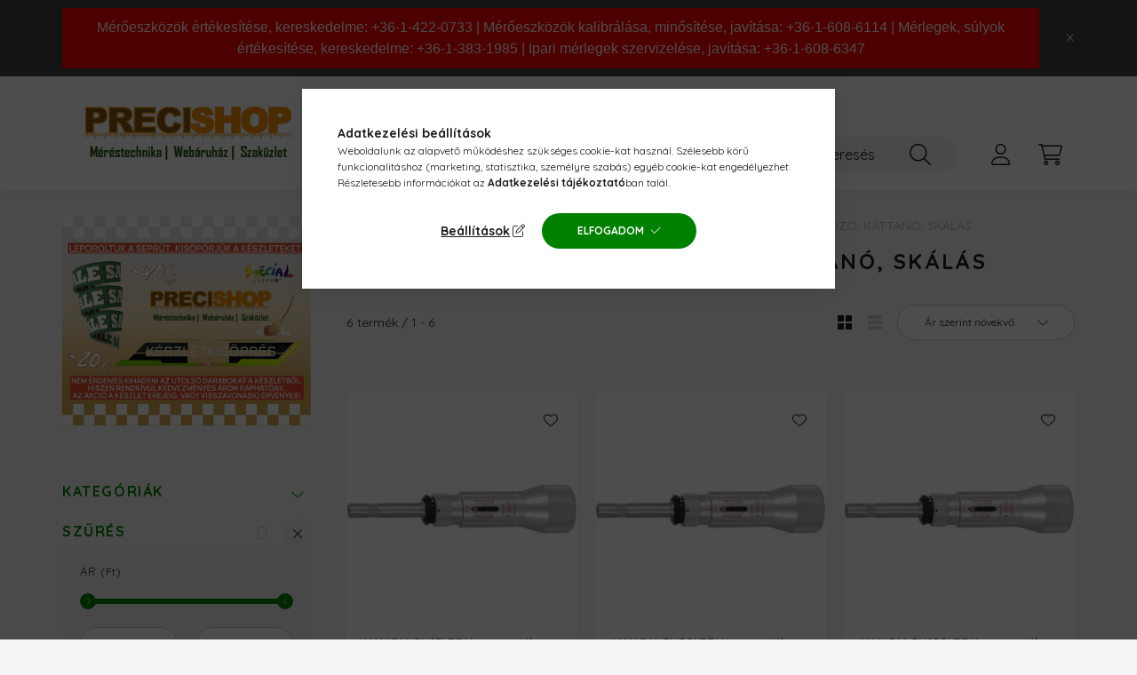

--- FILE ---
content_type: text/html; charset=UTF-8
request_url: https://precishop.hu/shop_ajax/ajax_box_top.php?box_id=&unas_page=1&cat_endid=560657&get_ajax=1&shop_id=7644&lang_master=hu
body_size: 2156
content:









		


	


	
	<div class=" products js-products type--1 carousel carousel-box_prod_top" >
												
			<article class="carousel-cell  product js-product " data-sku="56071010" id="box_prod_top_1">
				<div class="product__inner">
												<div class="product__img-outer">
						<div class="product__img-wrap product-img-wrapper">
							<div class="product__badges">
																																																																	</div>
							<div class="product__badges2">
																        <div class="product__badge-index badge badge--index">1.</div>
    							</div>
																<a class="product_link_promo" data-sku="56071010" href="https://precishop.hu/Mib_06071010_magnestalpas_meroora_allvany" title="MIB 06071010 Mágnestalpas mérőóra állvány">
								<picture>
																		<source srcset="https://precishop.hu/main_pic/space.gif" data-srcset="https://precishop.hu/img/7644/56071010/280x280,r/56071010.webp?time=1425480398 1x" />
									<img class="product__img product-img js-main-img lazyload" width="280" height="280"
										 src="https://precishop.hu/main_pic/space.gif"
										 data-src="https://precishop.hu/img/7644/56071010/280x280,r/56071010.webp?time=1425480398"
										 alt="MIB 06071010 Mágnestalpas mérőóra állvány"
										 title="MIB 06071010 Mágnestalpas mérőóra állvány"
										 id=""
									/>
								</picture>
							</a>
							<div class="product__badges3">
																							</div>
						</div>
													</div>
					<div class="product__datas">
                        						<div class="product__name-wrap">
							<h2 class="product__name">
								<a class="product__name-link product_link_promo" data-sku="56071010" href="https://precishop.hu/Mib_06071010_magnestalpas_meroora_allvany">MIB 06071010 Mágnestalpas mérőóra állvány</a>
							</h2>
						</div>
																			
																			
                        						<div class="product__prices-wrap">
																															<div class="product__prices with-rrp row no-gutters align-items-baseline">
																				<div class='product__price-base product-price--base'>
											<span class="product__price-base-value"><font size="4"><span class='price-net-format'>9 408<span class='price-currency'> Ft</span></span>+ÁFA (<span class='price-gross-format'>11 948<span class='price-currency'> Ft</span></span>)</font></span>										</div>
																																								</div>
																																																						</div>
                        
						
																	</div>
				</div>
							</article>
												
			<article class="carousel-cell  product js-product " data-sku="PS59" id="box_prod_top_2">
				<div class="product__inner">
												<div class="product__img-outer">
						<div class="product__img-wrap product-img-wrapper">
							<div class="product__badges">
																																																																	</div>
							<div class="product__badges2">
																        <div class="product__badge-index badge badge--index">2.</div>
    							</div>
																<a class="product_link_promo" data-sku="PS59" href="https://precishop.hu/KOMELON_Meroszalag_5m_PS59" title="Acél mérőszalag KOMELON 5m  PS59">
								<picture>
																		<source srcset="https://precishop.hu/main_pic/space.gif" data-srcset="https://precishop.hu/img/7644/PS59/280x280,r/PS59.webp?time=1629961237 1x, https://precishop.hu/img/7644/PS59/560x560,r/PS59.webp?time=1629961237 2x " />
									<img class="product__img product-img js-main-img lazyload" width="280" height="280"
										 src="https://precishop.hu/main_pic/space.gif"
										 data-src="https://precishop.hu/img/7644/PS59/280x280,r/PS59.webp?time=1629961237"
										 alt="Acél mérőszalag KOMELON 5m  PS59"
										 title="Acél mérőszalag KOMELON 5m  PS59"
										 id=""
									/>
								</picture>
							</a>
							<div class="product__badges3">
																							</div>
						</div>
													</div>
					<div class="product__datas">
                        						<div class="product__name-wrap">
							<h2 class="product__name">
								<a class="product__name-link product_link_promo" data-sku="PS59" href="https://precishop.hu/KOMELON_Meroszalag_5m_PS59">Acél mérőszalag KOMELON 5m  PS59</a>
							</h2>
						</div>
																			
																			
                        						<div class="product__prices-wrap">
																															<div class="product__prices with-rrp row no-gutters align-items-baseline">
																				<div class='product__price-base product-price--base'>
											<span class="product__price-base-value"><font size="4"><span class='price-net-format'>6 081<span class='price-currency'> Ft</span></span>+ÁFA (<span class='price-gross-format'>7 723<span class='price-currency'> Ft</span></span>)</font></span>										</div>
																																								</div>
																																																						</div>
                        
						
																	</div>
				</div>
							</article>
												
			<article class="carousel-cell  product js-product " data-sku="7146001000" id="box_prod_top_3">
				<div class="product__inner">
												<div class="product__img-outer">
						<div class="product__img-wrap product-img-wrapper">
							<div class="product__badges">
																																																																	</div>
							<div class="product__badges2">
																        <div class="product__badge-index badge badge--index">3.</div>
    							</div>
																<a class="product_link_promo" data-sku="7146001000" href="https://precishop.hu/Fa_merorud_meterud_hitelesitett_100cm" title="Fa mérőrúd-méterrúd hitelesített 100cm">
								<picture>
																		<source srcset="https://precishop.hu/main_pic/space.gif" data-srcset="https://precishop.hu/img/7644/7146001000/280x280,r/7146001000.webp?time=1675934602 1x, https://precishop.hu/img/7644/7146001000/560x560,r/7146001000.webp?time=1675934602 2x " />
									<img class="product__img product-img js-main-img lazyload" width="280" height="280"
										 src="https://precishop.hu/main_pic/space.gif"
										 data-src="https://precishop.hu/img/7644/7146001000/280x280,r/7146001000.webp?time=1675934602"
										 alt="Fa mérőrúd-méterrúd hitelesített 100cm"
										 title="Fa mérőrúd-méterrúd hitelesített 100cm"
										 id=""
									/>
								</picture>
							</a>
							<div class="product__badges3">
																							</div>
						</div>
													</div>
					<div class="product__datas">
                        						<div class="product__name-wrap">
							<h2 class="product__name">
								<a class="product__name-link product_link_promo" data-sku="7146001000" href="https://precishop.hu/Fa_merorud_meterud_hitelesitett_100cm">Fa mérőrúd-méterrúd hitelesített 100cm</a>
							</h2>
						</div>
																			
																			
                        						<div class="product__prices-wrap">
																															<div class="product__prices with-rrp row no-gutters align-items-baseline">
																				<div class='product__price-base product-price--base'>
											<span class="product__price-base-value"><font size="4"><span class='price-net-format'>33 500<span class='price-currency'> Ft</span></span>+ÁFA (<span class='price-gross-format'>42 545<span class='price-currency'> Ft</span></span>)</font></span>										</div>
																																								</div>
																																																						</div>
                        
						
																	</div>
				</div>
							</article>
												
			<article class="carousel-cell  product js-product " data-sku="431600" id="box_prod_top_4">
				<div class="product__inner">
												<div class="product__img-outer">
						<div class="product__img-wrap product-img-wrapper">
							<div class="product__badges">
																																																																	</div>
							<div class="product__badges2">
																        <div class="product__badge-index badge badge--index">4.</div>
    							</div>
																<a class="product_link_promo" data-sku="431600" href="https://precishop.hu/Tusirpaszta_kek_80_ml_tubus" title="Tusírpaszta kék 80 ml tubus 085388">
								<picture>
																		<source srcset="https://precishop.hu/main_pic/space.gif" data-srcset="https://precishop.hu/img/7644/431600/280x280,r/431600.webp?time=1693382694 1x, https://precishop.hu/img/7644/431600/560x560,r/431600.webp?time=1693382694 2x " />
									<img class="product__img product-img js-main-img lazyload" width="280" height="280"
										 src="https://precishop.hu/main_pic/space.gif"
										 data-src="https://precishop.hu/img/7644/431600/280x280,r/431600.webp?time=1693382694"
										 alt="Tusírpaszta kék 80 ml tubus 085388"
										 title="Tusírpaszta kék 80 ml tubus 085388"
										 id=""
									/>
								</picture>
							</a>
							<div class="product__badges3">
																							</div>
						</div>
													</div>
					<div class="product__datas">
                        						<div class="product__name-wrap">
							<h2 class="product__name">
								<a class="product__name-link product_link_promo" data-sku="431600" href="https://precishop.hu/Tusirpaszta_kek_80_ml_tubus">Tusírpaszta kék 80 ml tubus 085388</a>
							</h2>
						</div>
																			
																			
                        						<div class="product__prices-wrap">
																															<div class="product__prices with-rrp row no-gutters align-items-baseline">
																				<div class='product__price-base product-price--base'>
											<span class="product__price-base-value"><font size="4"><span class='price-net-format'>6 650<span class='price-currency'> Ft</span></span>+ÁFA (<span class='price-gross-format'>8 446<span class='price-currency'> Ft</span></span>)</font></span>										</div>
																																								</div>
																																																						</div>
                        
						
																	</div>
				</div>
							</article>
												
			<article class="carousel-cell  product js-product " data-sku="Mitutoyo_530-101" id="box_prod_top_5">
				<div class="product__inner">
												<div class="product__img-outer">
						<div class="product__img-wrap product-img-wrapper">
							<div class="product__badges">
																											<div class="product__badge-sale badge badge--sale">
											<span id='price_save_' data-percent="%">23</span>
										</div>
																																																									</div>
							<div class="product__badges2">
																        <div class="product__badge-index badge badge--index">5.</div>
    							</div>
																<a class="product_link_promo" data-sku="Mitutoyo_530-101" href="https://precishop.hu/Mitutoyo_Noniuszos_tolomero_0_150_mm" title="  Mitutoyo Nóniuszos tolómérő rőgzitőcsavarral, 0-150mm 530-101">
								<picture>
																		<source srcset="https://precishop.hu/main_pic/space.gif" data-srcset="https://precishop.hu/img/7644/Mitutoyo_530-101/280x280,r/Mitutoyo_530-101.webp?time=1716807852 1x, https://precishop.hu/img/7644/Mitutoyo_530-101/560x560,r/Mitutoyo_530-101.webp?time=1716807852 2x " />
									<img class="product__img product-img js-main-img lazyload" width="280" height="280"
										 src="https://precishop.hu/main_pic/space.gif"
										 data-src="https://precishop.hu/img/7644/Mitutoyo_530-101/280x280,r/Mitutoyo_530-101.webp?time=1716807852"
										 alt="Mitutoyo Nóniuszos tolómérő rőgzitőcsavarral, 0-150mm 530-101"
										 title="Mitutoyo Nóniuszos tolómérő rőgzitőcsavarral, 0-150mm 530-101"
										 id=""
									/>
								</picture>
							</a>
							<div class="product__badges3">
																							</div>
						</div>
													</div>
					<div class="product__datas">
                        						<div class="product__name-wrap">
							<h2 class="product__name">
								<a class="product__name-link product_link_promo" data-sku="Mitutoyo_530-101" href="https://precishop.hu/Mitutoyo_Noniuszos_tolomero_0_150_mm">  Mitutoyo Nóniuszos tolómérő rőgzitőcsavarral, 0-150mm 530-101</a>
							</h2>
						</div>
																			
																			
                        						<div class="product__prices-wrap">
																															<div class="product__prices with-rrp row no-gutters align-items-baseline has-sale-price">
																					<div class='product__price-sale product-price--sale'>
												 
												<font size="4"><span class='price-net-format'>11 455<span class='price-currency'> Ft</span></span>+ÁFA (<span class='price-gross-format'>14 548<span class='price-currency'> Ft</span></span>)</font>
											</div>
																				<div class='product__price-base product-price--base'>
											 <span class="product__price-base-value text-line-through"><font size="4"><span class='price-net-format'>15 010<span class='price-currency'> Ft</span></span>+ÁFA (<span class='price-gross-format'>19 063<span class='price-currency'> Ft</span></span>)</font></span>&nbsp;<span class="icon--info" data-tippy="Az áthúzott ár az árcsökkentés alkalmazását megelőző 30 nap legalacsonyabb eladási ára."></span>										</div>
																																								</div>
																																																						</div>
                        
						
																	</div>
				</div>
							</article>
												
			<article class="carousel-cell  product js-product " data-sku="5970" id="box_prod_top_6">
				<div class="product__inner">
												<div class="product__img-outer">
						<div class="product__img-wrap product-img-wrapper">
							<div class="product__badges">
																																																																	</div>
							<div class="product__badges2">
																        <div class="product__badge-index badge badge--index">6.</div>
    							</div>
																<a class="product_link_promo" data-sku="5970" href="https://precishop.hu/Momert_5970_elektronikus_savallo_hordomerleg" title="Momert 5970 elektronikus, saválló hordómérleg">
								<picture>
																		<source srcset="https://precishop.hu/main_pic/space.gif" data-srcset="https://precishop.hu/img/7644/5970/280x280,r/5970.webp?time=1696250373 1x" />
									<img class="product__img product-img js-main-img lazyload" width="280" height="280"
										 src="https://precishop.hu/main_pic/space.gif"
										 data-src="https://precishop.hu/img/7644/5970/280x280,r/5970.webp?time=1696250373"
										 alt="Momert 5970 elektronikus, saválló hordómérleg"
										 title="Momert 5970 elektronikus, saválló hordómérleg"
										 id=""
									/>
								</picture>
							</a>
							<div class="product__badges3">
																							</div>
						</div>
													</div>
					<div class="product__datas">
                        						<div class="product__name-wrap">
							<h2 class="product__name">
								<a class="product__name-link product_link_promo" data-sku="5970" href="https://precishop.hu/Momert_5970_elektronikus_savallo_hordomerleg">Momert 5970 elektronikus, saválló hordómérleg</a>
							</h2>
						</div>
																			
																			
                        						<div class="product__prices-wrap">
																															<div class="product__prices with-rrp row no-gutters align-items-baseline">
																				<div class='product__price-base product-price--base'>
											<span class="product__price-base-value"><font size="4"><span class='price-net-format'>52 900<span class='price-currency'> Ft</span></span>+ÁFA (<span class='price-gross-format'>67 183<span class='price-currency'> Ft</span></span>)</font></span>										</div>
																																								</div>
																																																						</div>
                        
						
																	</div>
				</div>
							</article>
			</div>

	<script>
		$(document).ready(function() {
			var $flkty_box_prod_top_options = {
				cellAlign: 'center',
				freeScroll: true,
				groupCells: false,
				contain: false,
				pageDots: false,
				wrapAround: true
			};

			if ( window.matchMedia('(min-width: 576px)').matches ) {
				$flkty_box_prod_top_options = {
					cellAlign: 'left',
					freeScroll: true,
					groupCells: true,
					contain: true,
					pageDots: false
				};
			};

			var $flkty_box_prod_top = $( '.carousel-box_prod_top').flickity( $flkty_box_prod_top_options );

			
			
			
			
			initTippy();

			/* SET CAROUSEL CELL TO HEIGHT 100% */
			$flkty_box_prod_top.flickity('resize');
			$(".carousel-box_prod_top .carousel-cell").css('height','100%');

			/*
			var resizeTimer;
			$(window).on('resize', function(e) {
				$(".carousel-box_prod_top .carousel-cell").css('height','auto');

				clearTimeout(resizeTimer);
				resizeTimer = setTimeout(function() {
					$(".carousel-box_prod_top .carousel-cell").css('height','100%');
				}, 250);
			});*/
		});
	</script>

